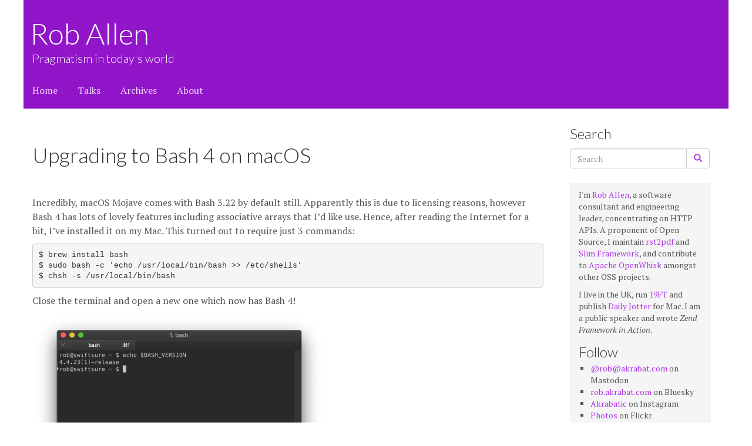

--- FILE ---
content_type: text/html; charset=UTF-8
request_url: https://akrabat.com/upgrading-to-bash-4-on-macos/
body_size: 32977
content:
<!DOCTYPE html>
<html lang="en-US">
<head>
    <meta charset="UTF-8">
    <meta http-equiv="X-UA-Compatible" content="IE=edge">
    <meta name="viewport" content="width=device-width, initial-scale=1">

    <!-- HTML5 shim and Respond.js for IE8 support of HTML5 elements and media queries -->
    <!--[if lt IE 9]>
    <script src="https://oss.maxcdn.com/html5shiv/3.7.2/html5shiv.min.js"></script>
    <script src="https://oss.maxcdn.com/respond/1.4.2/respond.min.js"></script>
    <![endif]-->
    <title>Upgrading to Bash 4 on macOS &#8211; Rob Allen</title>
<meta name='robots' content='max-image-preview:large' />
<link rel="alternate" type="application/rss+xml" title="Rob Allen &raquo; Feed" href="https://akrabat.com/feed/" />
<link rel="alternate" type="application/rss+xml" title="Rob Allen &raquo; Comments Feed" href="https://akrabat.com/comments/feed/" />
<link rel="alternate" title="oEmbed (JSON)" type="application/json+oembed" href="https://akrabat.com/wp-json/oembed/1.0/embed?url=https%3A%2F%2Fakrabat.com%2Fupgrading-to-bash-4-on-macos%2F" />
<link rel="alternate" title="oEmbed (XML)" type="text/xml+oembed" href="https://akrabat.com/wp-json/oembed/1.0/embed?url=https%3A%2F%2Fakrabat.com%2Fupgrading-to-bash-4-on-macos%2F&#038;format=xml" />
<style id='wp-img-auto-sizes-contain-inline-css' type='text/css'>
img:is([sizes=auto i],[sizes^="auto," i]){contain-intrinsic-size:3000px 1500px}
/*# sourceURL=wp-img-auto-sizes-contain-inline-css */
</style>
<style id='wp-emoji-styles-inline-css' type='text/css'>

	img.wp-smiley, img.emoji {
		display: inline !important;
		border: none !important;
		box-shadow: none !important;
		height: 1em !important;
		width: 1em !important;
		margin: 0 0.07em !important;
		vertical-align: -0.1em !important;
		background: none !important;
		padding: 0 !important;
	}
/*# sourceURL=wp-emoji-styles-inline-css */
</style>
<style id='wp-block-library-inline-css' type='text/css'>
:root{--wp-block-synced-color:#7a00df;--wp-block-synced-color--rgb:122,0,223;--wp-bound-block-color:var(--wp-block-synced-color);--wp-editor-canvas-background:#ddd;--wp-admin-theme-color:#007cba;--wp-admin-theme-color--rgb:0,124,186;--wp-admin-theme-color-darker-10:#006ba1;--wp-admin-theme-color-darker-10--rgb:0,107,160.5;--wp-admin-theme-color-darker-20:#005a87;--wp-admin-theme-color-darker-20--rgb:0,90,135;--wp-admin-border-width-focus:2px}@media (min-resolution:192dpi){:root{--wp-admin-border-width-focus:1.5px}}.wp-element-button{cursor:pointer}:root .has-very-light-gray-background-color{background-color:#eee}:root .has-very-dark-gray-background-color{background-color:#313131}:root .has-very-light-gray-color{color:#eee}:root .has-very-dark-gray-color{color:#313131}:root .has-vivid-green-cyan-to-vivid-cyan-blue-gradient-background{background:linear-gradient(135deg,#00d084,#0693e3)}:root .has-purple-crush-gradient-background{background:linear-gradient(135deg,#34e2e4,#4721fb 50%,#ab1dfe)}:root .has-hazy-dawn-gradient-background{background:linear-gradient(135deg,#faaca8,#dad0ec)}:root .has-subdued-olive-gradient-background{background:linear-gradient(135deg,#fafae1,#67a671)}:root .has-atomic-cream-gradient-background{background:linear-gradient(135deg,#fdd79a,#004a59)}:root .has-nightshade-gradient-background{background:linear-gradient(135deg,#330968,#31cdcf)}:root .has-midnight-gradient-background{background:linear-gradient(135deg,#020381,#2874fc)}:root{--wp--preset--font-size--normal:16px;--wp--preset--font-size--huge:42px}.has-regular-font-size{font-size:1em}.has-larger-font-size{font-size:2.625em}.has-normal-font-size{font-size:var(--wp--preset--font-size--normal)}.has-huge-font-size{font-size:var(--wp--preset--font-size--huge)}.has-text-align-center{text-align:center}.has-text-align-left{text-align:left}.has-text-align-right{text-align:right}.has-fit-text{white-space:nowrap!important}#end-resizable-editor-section{display:none}.aligncenter{clear:both}.items-justified-left{justify-content:flex-start}.items-justified-center{justify-content:center}.items-justified-right{justify-content:flex-end}.items-justified-space-between{justify-content:space-between}.screen-reader-text{border:0;clip-path:inset(50%);height:1px;margin:-1px;overflow:hidden;padding:0;position:absolute;width:1px;word-wrap:normal!important}.screen-reader-text:focus{background-color:#ddd;clip-path:none;color:#444;display:block;font-size:1em;height:auto;left:5px;line-height:normal;padding:15px 23px 14px;text-decoration:none;top:5px;width:auto;z-index:100000}html :where(.has-border-color){border-style:solid}html :where([style*=border-top-color]){border-top-style:solid}html :where([style*=border-right-color]){border-right-style:solid}html :where([style*=border-bottom-color]){border-bottom-style:solid}html :where([style*=border-left-color]){border-left-style:solid}html :where([style*=border-width]){border-style:solid}html :where([style*=border-top-width]){border-top-style:solid}html :where([style*=border-right-width]){border-right-style:solid}html :where([style*=border-bottom-width]){border-bottom-style:solid}html :where([style*=border-left-width]){border-left-style:solid}html :where(img[class*=wp-image-]){height:auto;max-width:100%}:where(figure){margin:0 0 1em}html :where(.is-position-sticky){--wp-admin--admin-bar--position-offset:var(--wp-admin--admin-bar--height,0px)}@media screen and (max-width:600px){html :where(.is-position-sticky){--wp-admin--admin-bar--position-offset:0px}}

/*# sourceURL=wp-block-library-inline-css */
</style><style id='wp-block-heading-inline-css' type='text/css'>
h1:where(.wp-block-heading).has-background,h2:where(.wp-block-heading).has-background,h3:where(.wp-block-heading).has-background,h4:where(.wp-block-heading).has-background,h5:where(.wp-block-heading).has-background,h6:where(.wp-block-heading).has-background{padding:1.25em 2.375em}h1.has-text-align-left[style*=writing-mode]:where([style*=vertical-lr]),h1.has-text-align-right[style*=writing-mode]:where([style*=vertical-rl]),h2.has-text-align-left[style*=writing-mode]:where([style*=vertical-lr]),h2.has-text-align-right[style*=writing-mode]:where([style*=vertical-rl]),h3.has-text-align-left[style*=writing-mode]:where([style*=vertical-lr]),h3.has-text-align-right[style*=writing-mode]:where([style*=vertical-rl]),h4.has-text-align-left[style*=writing-mode]:where([style*=vertical-lr]),h4.has-text-align-right[style*=writing-mode]:where([style*=vertical-rl]),h5.has-text-align-left[style*=writing-mode]:where([style*=vertical-lr]),h5.has-text-align-right[style*=writing-mode]:where([style*=vertical-rl]),h6.has-text-align-left[style*=writing-mode]:where([style*=vertical-lr]),h6.has-text-align-right[style*=writing-mode]:where([style*=vertical-rl]){rotate:180deg}
/*# sourceURL=https://akrabat.com/wp-includes/blocks/heading/style.min.css */
</style>
<style id='wp-block-list-inline-css' type='text/css'>
ol,ul{box-sizing:border-box}:root :where(.wp-block-list.has-background){padding:1.25em 2.375em}
/*# sourceURL=https://akrabat.com/wp-includes/blocks/list/style.min.css */
</style>
<style id='wp-block-paragraph-inline-css' type='text/css'>
.is-small-text{font-size:.875em}.is-regular-text{font-size:1em}.is-large-text{font-size:2.25em}.is-larger-text{font-size:3em}.has-drop-cap:not(:focus):first-letter{float:left;font-size:8.4em;font-style:normal;font-weight:100;line-height:.68;margin:.05em .1em 0 0;text-transform:uppercase}body.rtl .has-drop-cap:not(:focus):first-letter{float:none;margin-left:.1em}p.has-drop-cap.has-background{overflow:hidden}:root :where(p.has-background){padding:1.25em 2.375em}:where(p.has-text-color:not(.has-link-color)) a{color:inherit}p.has-text-align-left[style*="writing-mode:vertical-lr"],p.has-text-align-right[style*="writing-mode:vertical-rl"]{rotate:180deg}
/*# sourceURL=https://akrabat.com/wp-includes/blocks/paragraph/style.min.css */
</style>
<style id='global-styles-inline-css' type='text/css'>
:root{--wp--preset--aspect-ratio--square: 1;--wp--preset--aspect-ratio--4-3: 4/3;--wp--preset--aspect-ratio--3-4: 3/4;--wp--preset--aspect-ratio--3-2: 3/2;--wp--preset--aspect-ratio--2-3: 2/3;--wp--preset--aspect-ratio--16-9: 16/9;--wp--preset--aspect-ratio--9-16: 9/16;--wp--preset--color--black: #000000;--wp--preset--color--cyan-bluish-gray: #abb8c3;--wp--preset--color--white: #ffffff;--wp--preset--color--pale-pink: #f78da7;--wp--preset--color--vivid-red: #cf2e2e;--wp--preset--color--luminous-vivid-orange: #ff6900;--wp--preset--color--luminous-vivid-amber: #fcb900;--wp--preset--color--light-green-cyan: #7bdcb5;--wp--preset--color--vivid-green-cyan: #00d084;--wp--preset--color--pale-cyan-blue: #8ed1fc;--wp--preset--color--vivid-cyan-blue: #0693e3;--wp--preset--color--vivid-purple: #9b51e0;--wp--preset--gradient--vivid-cyan-blue-to-vivid-purple: linear-gradient(135deg,rgb(6,147,227) 0%,rgb(155,81,224) 100%);--wp--preset--gradient--light-green-cyan-to-vivid-green-cyan: linear-gradient(135deg,rgb(122,220,180) 0%,rgb(0,208,130) 100%);--wp--preset--gradient--luminous-vivid-amber-to-luminous-vivid-orange: linear-gradient(135deg,rgb(252,185,0) 0%,rgb(255,105,0) 100%);--wp--preset--gradient--luminous-vivid-orange-to-vivid-red: linear-gradient(135deg,rgb(255,105,0) 0%,rgb(207,46,46) 100%);--wp--preset--gradient--very-light-gray-to-cyan-bluish-gray: linear-gradient(135deg,rgb(238,238,238) 0%,rgb(169,184,195) 100%);--wp--preset--gradient--cool-to-warm-spectrum: linear-gradient(135deg,rgb(74,234,220) 0%,rgb(151,120,209) 20%,rgb(207,42,186) 40%,rgb(238,44,130) 60%,rgb(251,105,98) 80%,rgb(254,248,76) 100%);--wp--preset--gradient--blush-light-purple: linear-gradient(135deg,rgb(255,206,236) 0%,rgb(152,150,240) 100%);--wp--preset--gradient--blush-bordeaux: linear-gradient(135deg,rgb(254,205,165) 0%,rgb(254,45,45) 50%,rgb(107,0,62) 100%);--wp--preset--gradient--luminous-dusk: linear-gradient(135deg,rgb(255,203,112) 0%,rgb(199,81,192) 50%,rgb(65,88,208) 100%);--wp--preset--gradient--pale-ocean: linear-gradient(135deg,rgb(255,245,203) 0%,rgb(182,227,212) 50%,rgb(51,167,181) 100%);--wp--preset--gradient--electric-grass: linear-gradient(135deg,rgb(202,248,128) 0%,rgb(113,206,126) 100%);--wp--preset--gradient--midnight: linear-gradient(135deg,rgb(2,3,129) 0%,rgb(40,116,252) 100%);--wp--preset--font-size--small: 13px;--wp--preset--font-size--medium: 20px;--wp--preset--font-size--large: 36px;--wp--preset--font-size--x-large: 42px;--wp--preset--spacing--20: 0.44rem;--wp--preset--spacing--30: 0.67rem;--wp--preset--spacing--40: 1rem;--wp--preset--spacing--50: 1.5rem;--wp--preset--spacing--60: 2.25rem;--wp--preset--spacing--70: 3.38rem;--wp--preset--spacing--80: 5.06rem;--wp--preset--shadow--natural: 6px 6px 9px rgba(0, 0, 0, 0.2);--wp--preset--shadow--deep: 12px 12px 50px rgba(0, 0, 0, 0.4);--wp--preset--shadow--sharp: 6px 6px 0px rgba(0, 0, 0, 0.2);--wp--preset--shadow--outlined: 6px 6px 0px -3px rgb(255, 255, 255), 6px 6px rgb(0, 0, 0);--wp--preset--shadow--crisp: 6px 6px 0px rgb(0, 0, 0);}:where(.is-layout-flex){gap: 0.5em;}:where(.is-layout-grid){gap: 0.5em;}body .is-layout-flex{display: flex;}.is-layout-flex{flex-wrap: wrap;align-items: center;}.is-layout-flex > :is(*, div){margin: 0;}body .is-layout-grid{display: grid;}.is-layout-grid > :is(*, div){margin: 0;}:where(.wp-block-columns.is-layout-flex){gap: 2em;}:where(.wp-block-columns.is-layout-grid){gap: 2em;}:where(.wp-block-post-template.is-layout-flex){gap: 1.25em;}:where(.wp-block-post-template.is-layout-grid){gap: 1.25em;}.has-black-color{color: var(--wp--preset--color--black) !important;}.has-cyan-bluish-gray-color{color: var(--wp--preset--color--cyan-bluish-gray) !important;}.has-white-color{color: var(--wp--preset--color--white) !important;}.has-pale-pink-color{color: var(--wp--preset--color--pale-pink) !important;}.has-vivid-red-color{color: var(--wp--preset--color--vivid-red) !important;}.has-luminous-vivid-orange-color{color: var(--wp--preset--color--luminous-vivid-orange) !important;}.has-luminous-vivid-amber-color{color: var(--wp--preset--color--luminous-vivid-amber) !important;}.has-light-green-cyan-color{color: var(--wp--preset--color--light-green-cyan) !important;}.has-vivid-green-cyan-color{color: var(--wp--preset--color--vivid-green-cyan) !important;}.has-pale-cyan-blue-color{color: var(--wp--preset--color--pale-cyan-blue) !important;}.has-vivid-cyan-blue-color{color: var(--wp--preset--color--vivid-cyan-blue) !important;}.has-vivid-purple-color{color: var(--wp--preset--color--vivid-purple) !important;}.has-black-background-color{background-color: var(--wp--preset--color--black) !important;}.has-cyan-bluish-gray-background-color{background-color: var(--wp--preset--color--cyan-bluish-gray) !important;}.has-white-background-color{background-color: var(--wp--preset--color--white) !important;}.has-pale-pink-background-color{background-color: var(--wp--preset--color--pale-pink) !important;}.has-vivid-red-background-color{background-color: var(--wp--preset--color--vivid-red) !important;}.has-luminous-vivid-orange-background-color{background-color: var(--wp--preset--color--luminous-vivid-orange) !important;}.has-luminous-vivid-amber-background-color{background-color: var(--wp--preset--color--luminous-vivid-amber) !important;}.has-light-green-cyan-background-color{background-color: var(--wp--preset--color--light-green-cyan) !important;}.has-vivid-green-cyan-background-color{background-color: var(--wp--preset--color--vivid-green-cyan) !important;}.has-pale-cyan-blue-background-color{background-color: var(--wp--preset--color--pale-cyan-blue) !important;}.has-vivid-cyan-blue-background-color{background-color: var(--wp--preset--color--vivid-cyan-blue) !important;}.has-vivid-purple-background-color{background-color: var(--wp--preset--color--vivid-purple) !important;}.has-black-border-color{border-color: var(--wp--preset--color--black) !important;}.has-cyan-bluish-gray-border-color{border-color: var(--wp--preset--color--cyan-bluish-gray) !important;}.has-white-border-color{border-color: var(--wp--preset--color--white) !important;}.has-pale-pink-border-color{border-color: var(--wp--preset--color--pale-pink) !important;}.has-vivid-red-border-color{border-color: var(--wp--preset--color--vivid-red) !important;}.has-luminous-vivid-orange-border-color{border-color: var(--wp--preset--color--luminous-vivid-orange) !important;}.has-luminous-vivid-amber-border-color{border-color: var(--wp--preset--color--luminous-vivid-amber) !important;}.has-light-green-cyan-border-color{border-color: var(--wp--preset--color--light-green-cyan) !important;}.has-vivid-green-cyan-border-color{border-color: var(--wp--preset--color--vivid-green-cyan) !important;}.has-pale-cyan-blue-border-color{border-color: var(--wp--preset--color--pale-cyan-blue) !important;}.has-vivid-cyan-blue-border-color{border-color: var(--wp--preset--color--vivid-cyan-blue) !important;}.has-vivid-purple-border-color{border-color: var(--wp--preset--color--vivid-purple) !important;}.has-vivid-cyan-blue-to-vivid-purple-gradient-background{background: var(--wp--preset--gradient--vivid-cyan-blue-to-vivid-purple) !important;}.has-light-green-cyan-to-vivid-green-cyan-gradient-background{background: var(--wp--preset--gradient--light-green-cyan-to-vivid-green-cyan) !important;}.has-luminous-vivid-amber-to-luminous-vivid-orange-gradient-background{background: var(--wp--preset--gradient--luminous-vivid-amber-to-luminous-vivid-orange) !important;}.has-luminous-vivid-orange-to-vivid-red-gradient-background{background: var(--wp--preset--gradient--luminous-vivid-orange-to-vivid-red) !important;}.has-very-light-gray-to-cyan-bluish-gray-gradient-background{background: var(--wp--preset--gradient--very-light-gray-to-cyan-bluish-gray) !important;}.has-cool-to-warm-spectrum-gradient-background{background: var(--wp--preset--gradient--cool-to-warm-spectrum) !important;}.has-blush-light-purple-gradient-background{background: var(--wp--preset--gradient--blush-light-purple) !important;}.has-blush-bordeaux-gradient-background{background: var(--wp--preset--gradient--blush-bordeaux) !important;}.has-luminous-dusk-gradient-background{background: var(--wp--preset--gradient--luminous-dusk) !important;}.has-pale-ocean-gradient-background{background: var(--wp--preset--gradient--pale-ocean) !important;}.has-electric-grass-gradient-background{background: var(--wp--preset--gradient--electric-grass) !important;}.has-midnight-gradient-background{background: var(--wp--preset--gradient--midnight) !important;}.has-small-font-size{font-size: var(--wp--preset--font-size--small) !important;}.has-medium-font-size{font-size: var(--wp--preset--font-size--medium) !important;}.has-large-font-size{font-size: var(--wp--preset--font-size--large) !important;}.has-x-large-font-size{font-size: var(--wp--preset--font-size--x-large) !important;}
/*# sourceURL=global-styles-inline-css */
</style>

<style id='classic-theme-styles-inline-css' type='text/css'>
/*! This file is auto-generated */
.wp-block-button__link{color:#fff;background-color:#32373c;border-radius:9999px;box-shadow:none;text-decoration:none;padding:calc(.667em + 2px) calc(1.333em + 2px);font-size:1.125em}.wp-block-file__button{background:#32373c;color:#fff;text-decoration:none}
/*# sourceURL=/wp-includes/css/classic-themes.min.css */
</style>
<link rel='stylesheet' id='dashicons-css' href='https://akrabat.com/wp-includes/css/dashicons.min.css?ver=6.9' type='text/css' media='all' />
<link rel='stylesheet' id='achored-header-css' href='https://akrabat.com/wp-content/plugins/wp-anchor-header/css/achored-header.css?ver=0.2.3' type='text/css' media='all' />
<link rel='stylesheet' id='indieweb-css' href='https://akrabat.com/wp-content/plugins/indieweb/static/css/indieweb-bw.css?ver=5.0.0' type='text/css' media='all' />
<link rel='stylesheet' id='bootstrap-css' href='https://akrabat.com/wp-content/themes/akrabat3/vendor/css/bootstrap.min.css?ver=3.37' type='text/css' media='all' />
<link rel='stylesheet' id='akrabat3-style-css' href='https://akrabat.com/wp-content/themes/akrabat3/style.css?ver=6.9' type='text/css' media='all' />
<script type="text/javascript" src="https://akrabat.com/wp-includes/js/jquery/jquery.min.js?ver=3.7.1" id="jquery-core-js"></script>
<script type="text/javascript" src="https://akrabat.com/wp-includes/js/jquery/jquery-migrate.min.js?ver=3.4.1" id="jquery-migrate-js"></script>
<link rel="https://api.w.org/" href="https://akrabat.com/wp-json/" /><link rel="alternate" title="JSON" type="application/json" href="https://akrabat.com/wp-json/wp/v2/posts/5459" /><link rel="EditURI" type="application/rsd+xml" title="RSD" href="https://akrabat.com/xmlrpc.php?rsd" />
<meta name="generator" content="WordPress 6.9" />
<link rel="canonical" href="https://akrabat.com/upgrading-to-bash-4-on-macos/" />
<link rel='shortlink' href='https://akrabat.com/5459' />
	<link rel="stylesheet" href="https://akrabat.com/wp-content/plugins/shutter-reloaded-plus/shutter-reloaded.css" type="text/css" media="screen" />
	
<meta property="og:title" content="Upgrading to Bash 4 on macOS" />
<meta property="og:url" content="https://akrabat.com/upgrading-to-bash-4-on-macos/" />
<meta property="og:image" content="https://akrabat.com/wp-content/uploads/akrabat-header.jpeg" />
<meta property="og:description" content="An article by Rob Allen" />

<meta property=”og:published_time” content=”2018-12-14T11:00:00+00:00” />

    <link href="https://fonts.googleapis.com/css?family=Lato:300|PT+Serif:400,400i,700,700i" rel="stylesheet">
	<link href="https://micro.blog/akrabat" rel="me">
	<link rel="me" href="https://akrabat.com/@rob">
	<link rel="me" href="https://social.akrabat.com/@rob">
	<link rel="me" href="https://phpc.social/@akrabat">
	<link rel="me" href="https://mastodon.social/@akrabat">
	<link rel="me" href="https://mastodonapp.uk/@akrabat">
</head>

<body class="wp-singular post-template-default single single-post postid-5459 single-format-standard wp-theme-akrabat3">
<script>
  (function(i,s,o,g,r,a,m){i['GoogleAnalyticsObject']=r;i[r]=i[r]||function(){
  (i[r].q=i[r].q||[]).push(arguments)},i[r].l=1*new Date();a=s.createElement(o),
  m=s.getElementsByTagName(o)[0];a.async=1;a.src=g;m.parentNode.insertBefore(a,m)
  })(window,document,'script','https://www.google-analytics.com/analytics.js','ga');

  ga('create', 'UA-365662-1', 'auto');
  ga('send', 'pageview');
</script>

<div class="blog-masthead">
    <div class="container-fluid">
        <div class="blog-header">
            <div class="h1 blog-title"><a href="/">Rob Allen</a></div>
                                    <p class="lead blog-description">Pragmatism in today&#039;s world</p>
                    </div>
        <ul id="menu-main-menu" class="blog-nav list-inline"><li id="menu-item-6516" class="menu-item menu-item-type-custom menu-item-object-custom menu-item-home menu-item-6516"><a href="https://akrabat.com/">Home</a></li>
<li id="menu-item-5075" class="menu-item menu-item-type-custom menu-item-object-custom menu-item-5075"><a href="/talks">Talks</a></li>
<li id="menu-item-2992" class="menu-item menu-item-type-post_type menu-item-object-page menu-item-2992"><a href="https://akrabat.com/archives/">Archives</a></li>
<li id="menu-item-2990" class="menu-item menu-item-type-post_type menu-item-object-page menu-item-2990"><a href="https://akrabat.com/about/">About</a></li>
</ul>    </div>
</div>

<div class="container-fluid">


    <div class="row">

        <div class="col-sm-9 blog-main">

                                                                <article id="post-5459" class="blog-post h-entry post-5459 post type-post status-publish format-standard hentry category-computing">
            <h1 class="post-title page-header p-name">Upgrading to Bash 4 on macOS</h1>
                <div class="e-content">
<!DOCTYPE html PUBLIC "-//W3C//DTD HTML 4.0 Transitional//EN" "http://www.w3.org/TR/REC-html40/loose.dtd">
<html><body><p>Incredibly, macOS Mojave comes with Bash 3.22 by default still. Apparently this is due to licensing reasons, however Bash 4 has lots of lovely features including associative arrays that I&rsquo;d like use. Hence, after reading the Internet for a bit, I&rsquo;ve installed it on my Mac. This turned out to require just 3 commands:</p>
<pre lang="none">$ brew install bash
$ sudo bash -c 'echo /usr/local/bin/bash &gt;&gt; /etc/shells'
$ chsh -s /usr/local/bin/bash 
</pre>
<p>Close the terminal and open a new one which now has Bash 4!</p>
<p><img fetchpriority="high" decoding="async" src="https://akrabat.com/wp-content/uploads/2018/12/2018bash4.png" alt="Bash4" border="0" width="500" height="268"></p>
<h3 id="using-bash-4-in-scripts">Using Bash 4 in scripts<a class="anchorlink dashicons-before" href="#using-bash-4-in-scripts"></a></h3>
<p>Any script that start with <tt>#!/bin/bash</tt> will continue to use Bash 3, so we use <tt>env</tt> in the same way as we do with PHP, Ruby or Python scripts and start our Bash script files with:</p>
<pre lang="none">#!/usr/bin/env bash
</pre>
<p>This will now use Bash 4 when you run the script interactively.</p>
</body></html>

</div>
                        <p class="post-meta meta singular-post-meta">This article was posted on
                                <time class="dt-published" datetime="2018-12-14 11:00:00" title="2018-12-14 11:00:00">14 December 2018</time>
                                in <span class="categories-links"><a href="https://akrabat.com/category/computing/" rel="category tag">Computing</a></span>
                        </p>
                                              </article>

                
<div id="comments" class="comments-area">

    
    
</div><!-- #comments -->
                    <nav class="navigation post-navigation row" role="navigation">
        <h1 class="screen-reader-text">Post navigation</h1>
        <div class="nav-links">
            <div class="col-sm-6">
            <a href="https://akrabat.com/route-specific-configuration-in-slim/" rel="prev"><span class="meta-nav">&larr;</span> Route specific configuration in Slim</a>            </div>
            <div class="col-sm-6 text-right">
            <a href="https://akrabat.com/autojump-is-magic/" rel="next">Autojump is magic <span class="meta-nav">&rarr;</span></a>            </div>

        </div><!-- .nav-links -->
    </nav><!-- .navigation -->
                            

          <nav>
            <ul class="pager">
              <li></li>
              <li></li>
            </ul>
          </nav>

        </div>

            <div class="col-sm-3 sidebar">
            <div class="sidebar-module"><h3>Search</h3>
<form role="search" method="get" id="searchform" class="searchform form-inline" action="/">
<div class="input-group">
    <input type="text" value="" name="s" id="s" class="form-control" placeholder="Search">
        <span class="input-group-btn">
        <button class="btn btn-default" type="submit">
            <span class="glyphicon glyphicon-search"></span>
        </button>
    </span>
</div>
</form></div>			<div class="sidebar-2">
            <div class="sidebar-module sidebar-module-inset">
<p>I'm <a href="https://rkallen.uk">Rob Allen</a>, a software consultant and engineering leader, concentrating on HTTP APIs. A proponent of Open Source, I maintain <a href="https://rst2pdf.org">rst2pdf</a> and <a href="https://www.slimframework.com">Slim Framework</a>, and contribute to <a href="https://openwhisk.apache.org">Apache OpenWhisk</a> amongst other OSS projects.</p>
</div><div class="sidebar-module sidebar-module-inset">
<p>I live in the UK, run <a href="http://19ft.com/">19FT</a> and publish <a href="http://itunes.apple.com/app/daily-jotter/id411293034?mt=12">Daily Jotter</a> for Mac. I am a public speaker and wrote <em>Zend Framework in Action</em>.</p>
</div><div class="sidebar-module sidebar-module-inset">
<h3 class="wp-block-heading">Follow</h3>
</div><div class="sidebar-module sidebar-module-inset">
<ul class="wp-block-list">
<li><a href="https://akrabat.com/@rob">@rob@akrabat.com</a> on Mastodon</li>



<li><a href="https://bsky.app/profile/rob.akrabat.com">rob.akrabat.com</a> on Bluesky</li>



<li><a href="http://instagram.com/akrabatic">Akrabatic</a> on Instagram</li>



<li><a href="https://www.flickr.com/photos/akrabat">Photos</a> on Flickr</li>



<li><a href="https://github.com/akrabat">Code</a> on GitHub</li>



<li><a href="https://www.youtube.com/@akrabat">Videos</a> on YouTube</li>
</ul>
</div><div class="sidebar-module sidebar-module-inset">
<p></p>
</div>				
			</div>
            <div class="sidebar-module"><figure class="wp-block-image size-large" style="text-align: center"><a href="https://19ft.com"><img decoding="async" src="/wp-content/uploads/nineteenfeet-2000.jpg" style="width: 75%" alt="Nineteen Feet Limited logo"></a></figure></div><div class="sidebar-module">
<h3 class="books-title wp-block-heading">Books I've written</h3>
</div><div class="sidebar-module"><figure class="wp-block-image size-large" style="text-align: center"><a href="http://amzn.to/2wLBrQg"><img decoding="async" src="/wp-content/uploads/allen_cover150.jpg" style="width: 150px" alt="Zend Framework in Action book cover"></a></figure> <figure class="wp-block-image size-large" style="text-align: center"><a href="http://amzn.to/2vCrkbp"><img decoding="async" src="/wp-content/uploads/C++Builder5DevGuide-150.jpg" style="width: 150px" alt="C++Builder 5 Developer's Guide book cover"></a></figure></div>        </div>

	<script type="text/javascript">
	var shutterSettings = {"imgDir":"https:\/\/akrabat.com\/wp-content\/plugins\/shutter-reloaded-plus\/\/menu\/","imageCount":true,"FS":false,"textBtns":false,"oneSet":true,"showfblike":false};
	</script>
	<script src="https://akrabat.com/wp-content/plugins/shutter-reloaded-plus//shutter-reloaded.js" type="text/javascript"></script>
	<script type="text/javascript">
	try{shutterReloaded.init('sh');}catch(e){}	</script>
	      </div><!-- /.row -->

    <footer class="blog-footer row">
        
        <div class="col-sm-6">
        <ul id="footer-menu" class="blog-nav list-inline">
            <li class="menu-item menu-item-type-custom menu-item-object-custom">
                <a href="/disclosure-policy/">Disclosure policy</a>
            </li>
            <li class="menu-item menu-item-type-custom menu-item-object-custom">
                <a href="/license-for-code-published-on-this-site/">License for code on this site</a>
            </li>
            <li class="menu-item menu-item-type-custom menu-item-object-custom">
                <a href="feed://akrabat.com/feed/">Entries RSS</a>
            </li>
            <li class="menu-item menu-item-type-custom menu-item-object-custom meta">
                            </li>
        </ul>
        </div>
        <div class="col-sm-6">
            <p class="copyright">Copyright &copy; 2005-2026 Rob Allen. All rights reserved.</p>
        </div>
    </footer>

    </div><!-- /.container -->
    <script type="speculationrules">
{"prefetch":[{"source":"document","where":{"and":[{"href_matches":"/*"},{"not":{"href_matches":["/wp-*.php","/wp-admin/*","/wp-content/uploads/*","/wp-content/*","/wp-content/plugins/*","/wp-content/themes/akrabat3/*","/*\\?(.+)"]}},{"not":{"selector_matches":"a[rel~=\"nofollow\"]"}},{"not":{"selector_matches":".no-prefetch, .no-prefetch a"}}]},"eagerness":"conservative"}]}
</script>
<script type="text/javascript" src="https://akrabat.com/wp-content/themes/akrabat3/vendor/js/bootstrap.min.js?ver=3.3.7" id="bootstrap-js"></script>
<script type="text/javascript" src="https://akrabat.com/wp-content/themes/akrabat3/script.js?ver=1.0.0" id="akrabat3-script-js"></script>
<script id="wp-emoji-settings" type="application/json">
{"baseUrl":"https://s.w.org/images/core/emoji/17.0.2/72x72/","ext":".png","svgUrl":"https://s.w.org/images/core/emoji/17.0.2/svg/","svgExt":".svg","source":{"concatemoji":"https://akrabat.com/wp-includes/js/wp-emoji-release.min.js?ver=6.9"}}
</script>
<script type="module">
/* <![CDATA[ */
/*! This file is auto-generated */
const a=JSON.parse(document.getElementById("wp-emoji-settings").textContent),o=(window._wpemojiSettings=a,"wpEmojiSettingsSupports"),s=["flag","emoji"];function i(e){try{var t={supportTests:e,timestamp:(new Date).valueOf()};sessionStorage.setItem(o,JSON.stringify(t))}catch(e){}}function c(e,t,n){e.clearRect(0,0,e.canvas.width,e.canvas.height),e.fillText(t,0,0);t=new Uint32Array(e.getImageData(0,0,e.canvas.width,e.canvas.height).data);e.clearRect(0,0,e.canvas.width,e.canvas.height),e.fillText(n,0,0);const a=new Uint32Array(e.getImageData(0,0,e.canvas.width,e.canvas.height).data);return t.every((e,t)=>e===a[t])}function p(e,t){e.clearRect(0,0,e.canvas.width,e.canvas.height),e.fillText(t,0,0);var n=e.getImageData(16,16,1,1);for(let e=0;e<n.data.length;e++)if(0!==n.data[e])return!1;return!0}function u(e,t,n,a){switch(t){case"flag":return n(e,"\ud83c\udff3\ufe0f\u200d\u26a7\ufe0f","\ud83c\udff3\ufe0f\u200b\u26a7\ufe0f")?!1:!n(e,"\ud83c\udde8\ud83c\uddf6","\ud83c\udde8\u200b\ud83c\uddf6")&&!n(e,"\ud83c\udff4\udb40\udc67\udb40\udc62\udb40\udc65\udb40\udc6e\udb40\udc67\udb40\udc7f","\ud83c\udff4\u200b\udb40\udc67\u200b\udb40\udc62\u200b\udb40\udc65\u200b\udb40\udc6e\u200b\udb40\udc67\u200b\udb40\udc7f");case"emoji":return!a(e,"\ud83e\u1fac8")}return!1}function f(e,t,n,a){let r;const o=(r="undefined"!=typeof WorkerGlobalScope&&self instanceof WorkerGlobalScope?new OffscreenCanvas(300,150):document.createElement("canvas")).getContext("2d",{willReadFrequently:!0}),s=(o.textBaseline="top",o.font="600 32px Arial",{});return e.forEach(e=>{s[e]=t(o,e,n,a)}),s}function r(e){var t=document.createElement("script");t.src=e,t.defer=!0,document.head.appendChild(t)}a.supports={everything:!0,everythingExceptFlag:!0},new Promise(t=>{let n=function(){try{var e=JSON.parse(sessionStorage.getItem(o));if("object"==typeof e&&"number"==typeof e.timestamp&&(new Date).valueOf()<e.timestamp+604800&&"object"==typeof e.supportTests)return e.supportTests}catch(e){}return null}();if(!n){if("undefined"!=typeof Worker&&"undefined"!=typeof OffscreenCanvas&&"undefined"!=typeof URL&&URL.createObjectURL&&"undefined"!=typeof Blob)try{var e="postMessage("+f.toString()+"("+[JSON.stringify(s),u.toString(),c.toString(),p.toString()].join(",")+"));",a=new Blob([e],{type:"text/javascript"});const r=new Worker(URL.createObjectURL(a),{name:"wpTestEmojiSupports"});return void(r.onmessage=e=>{i(n=e.data),r.terminate(),t(n)})}catch(e){}i(n=f(s,u,c,p))}t(n)}).then(e=>{for(const n in e)a.supports[n]=e[n],a.supports.everything=a.supports.everything&&a.supports[n],"flag"!==n&&(a.supports.everythingExceptFlag=a.supports.everythingExceptFlag&&a.supports[n]);var t;a.supports.everythingExceptFlag=a.supports.everythingExceptFlag&&!a.supports.flag,a.supports.everything||((t=a.source||{}).concatemoji?r(t.concatemoji):t.wpemoji&&t.twemoji&&(r(t.twemoji),r(t.wpemoji)))});
//# sourceURL=https://akrabat.com/wp-includes/js/wp-emoji-loader.min.js
/* ]]> */
</script>
  </body>
</html>
<!-- single.php -->
